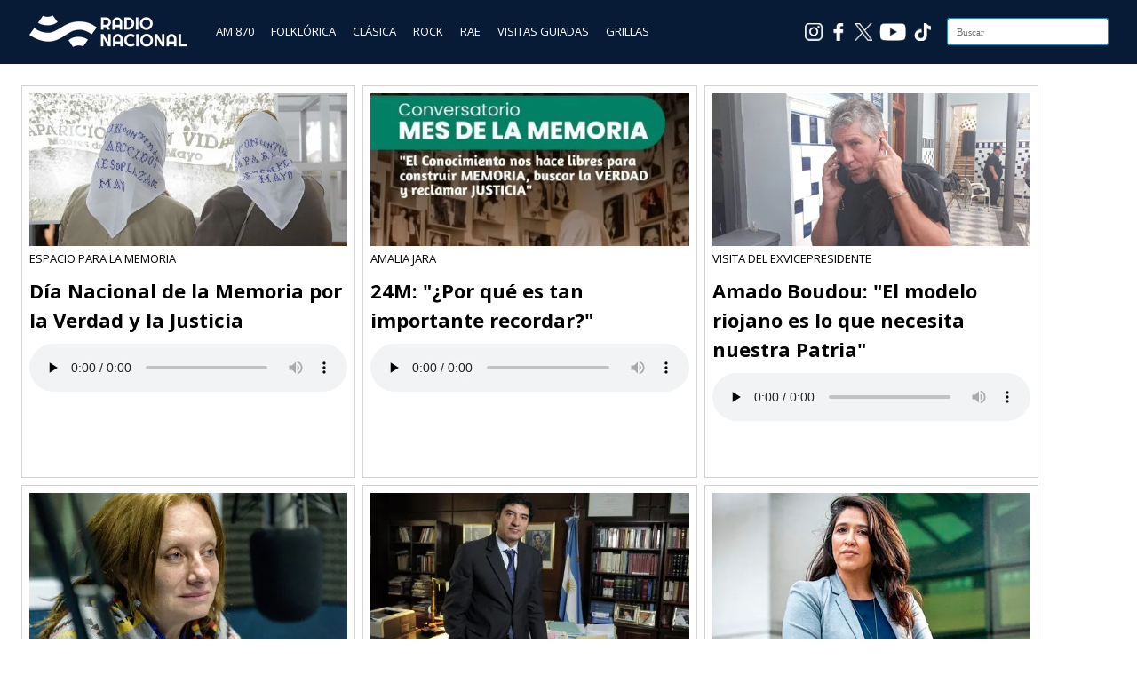

--- FILE ---
content_type: text/html; charset=UTF-8
request_url: https://www.radionacional.com.ar/tag/dia-nacional-de-la-memoria-por-la-verdad-y-la-justicia/
body_size: 10890
content:
<!DOCTYPE html>
<html lang="es">
<head>

<meta charset="UTF-8"/>
<meta name="viewport" content="width=device-width, initial-scale=1.0" />
<link rel="profile" href="https://gmpg.org/xfn/11">
<link rel="pingback" href="https://www.radionacional.com.ar/xmlrpc.php"/>

<!-- Favicons -->
<link rel="apple-touch-icon" sizes="57x57" href="/apple-icon-57x57.png">
<link rel="apple-touch-icon" sizes="60x60" href="/apple-icon-60x60.png">
<link rel="apple-touch-icon" sizes="72x72" href="/apple-icon-72x72.png">
<link rel="apple-touch-icon" sizes="76x76" href="/apple-icon-76x76.png">
<link rel="apple-touch-icon" sizes="114x114" href="/apple-icon-114x114.png">
<link rel="apple-touch-icon" sizes="120x120" href="/apple-icon-120x120.png">
<link rel="apple-touch-icon" sizes="144x144" href="/apple-icon-144x144.png">
<link rel="apple-touch-icon" sizes="152x152" href="/apple-icon-152x152.png">
<link rel="apple-touch-icon" sizes="180x180" href="/apple-icon-180x180.png">
<link rel="icon" type="image/png" sizes="192x192"  href="/android-icon-192x192.png">
<link rel="icon" type="image/png" sizes="32x32" href="/favicon-32x32.png">
<link rel="icon" type="image/png" sizes="96x96" href="/favicon-96x96.png">
<link rel="icon" type="image/png" sizes="16x16" href="/favicon-16x16.png">
<link rel="manifest" href="/manifest.json">
<meta name="msapplication-TileColor" content="#ffffff">
<meta name="msapplication-TileImage" content="/ms-icon-144x144.png">
<meta name="theme-color" content="#ffffff">



<script type="text/javascript">
        var int=self.setInterval("refresh()", 1800000);
        function refresh()
        {
                location.reload(true);
        }
</script>

<!-- Google tag (gtag.js) -->
<script async src="https://www.googletagmanager.com/gtag/js?id=G-5N93SHC4S3"></script>
<script>
	window.dataLayer = window.dataLayer || [];
	function gtag(){dataLayer.push(arguments);}
	gtag('js', new Date());

	gtag('config', 'G-5N93SHC4S3');
</script>
<!-- End Google tag (gtag.js) -->


<!-- Ad Manager -->
<script async src="https://securepubads.g.doubleclick.net/tag/js/gpt.js"></script>
<!-- End Ad Manager -->



<!-- Ad Manager Bloque 862 x 70 -->
<script>
  window.googletag = window.googletag || {cmd: []};
  googletag.cmd.push(function() {
    googletag.defineSlot('/21682921309/rna_home_banner_20240710_1647', [[863, 71], [320, 50]], 'div-gpt-ad-1728481940048-0').addService(googletag.pubads());
    googletag.pubads().enableSingleRequest();
    googletag.enableServices();
  });
</script>
<!-- End Ad Manager Bloque 862 x 70 -->


<!-- Ad Manager Bloque 286 x 570 -->


<script>
  window.googletag = window.googletag || {cmd: []};
  googletag.cmd.push(function() {
    googletag.defineSlot('/21682921309/RN286X570', ['fluid', [1, 1]], 'div-gpt-ad-1727879870409-0').addService(googletag.pubads());
    googletag.pubads().enableSingleRequest();
    googletag.enableServices();
  });
</script>

<!-- End Ad Manager Bloque 286 x 570 -->

	
<title>Día Nacional de la Memoria por la Verdad y la Justicia &#8211; Radio Nacional</title>
<meta name='robots' content='max-image-preview:large' />
<link rel='dns-prefetch' href='//static.addtoany.com' />
<link rel='dns-prefetch' href='//fonts.googleapis.com' />
<style type="text/css">
.powerpress_player .wp-audio-shortcode { max-width: 760px; }
</style>
<style id='wp-img-auto-sizes-contain-inline-css' type='text/css'>
img:is([sizes=auto i],[sizes^="auto," i]){contain-intrinsic-size:3000px 1500px}
/*# sourceURL=wp-img-auto-sizes-contain-inline-css */
</style>
<style id='wp-emoji-styles-inline-css' type='text/css'>

	img.wp-smiley, img.emoji {
		display: inline !important;
		border: none !important;
		box-shadow: none !important;
		height: 1em !important;
		width: 1em !important;
		margin: 0 0.07em !important;
		vertical-align: -0.1em !important;
		background: none !important;
		padding: 0 !important;
	}
/*# sourceURL=wp-emoji-styles-inline-css */
</style>
<link rel='stylesheet' id='wp-block-library-css' href='https://cdn.radionacional.com.ar/wp-includes/css/dist/block-library/style.min.css?ver=6.9' type='text/css' media='all' />
<style id='global-styles-inline-css' type='text/css'>
:root{--wp--preset--aspect-ratio--square: 1;--wp--preset--aspect-ratio--4-3: 4/3;--wp--preset--aspect-ratio--3-4: 3/4;--wp--preset--aspect-ratio--3-2: 3/2;--wp--preset--aspect-ratio--2-3: 2/3;--wp--preset--aspect-ratio--16-9: 16/9;--wp--preset--aspect-ratio--9-16: 9/16;--wp--preset--color--black: #000000;--wp--preset--color--cyan-bluish-gray: #abb8c3;--wp--preset--color--white: #ffffff;--wp--preset--color--pale-pink: #f78da7;--wp--preset--color--vivid-red: #cf2e2e;--wp--preset--color--luminous-vivid-orange: #ff6900;--wp--preset--color--luminous-vivid-amber: #fcb900;--wp--preset--color--light-green-cyan: #7bdcb5;--wp--preset--color--vivid-green-cyan: #00d084;--wp--preset--color--pale-cyan-blue: #8ed1fc;--wp--preset--color--vivid-cyan-blue: #0693e3;--wp--preset--color--vivid-purple: #9b51e0;--wp--preset--gradient--vivid-cyan-blue-to-vivid-purple: linear-gradient(135deg,rgb(6,147,227) 0%,rgb(155,81,224) 100%);--wp--preset--gradient--light-green-cyan-to-vivid-green-cyan: linear-gradient(135deg,rgb(122,220,180) 0%,rgb(0,208,130) 100%);--wp--preset--gradient--luminous-vivid-amber-to-luminous-vivid-orange: linear-gradient(135deg,rgb(252,185,0) 0%,rgb(255,105,0) 100%);--wp--preset--gradient--luminous-vivid-orange-to-vivid-red: linear-gradient(135deg,rgb(255,105,0) 0%,rgb(207,46,46) 100%);--wp--preset--gradient--very-light-gray-to-cyan-bluish-gray: linear-gradient(135deg,rgb(238,238,238) 0%,rgb(169,184,195) 100%);--wp--preset--gradient--cool-to-warm-spectrum: linear-gradient(135deg,rgb(74,234,220) 0%,rgb(151,120,209) 20%,rgb(207,42,186) 40%,rgb(238,44,130) 60%,rgb(251,105,98) 80%,rgb(254,248,76) 100%);--wp--preset--gradient--blush-light-purple: linear-gradient(135deg,rgb(255,206,236) 0%,rgb(152,150,240) 100%);--wp--preset--gradient--blush-bordeaux: linear-gradient(135deg,rgb(254,205,165) 0%,rgb(254,45,45) 50%,rgb(107,0,62) 100%);--wp--preset--gradient--luminous-dusk: linear-gradient(135deg,rgb(255,203,112) 0%,rgb(199,81,192) 50%,rgb(65,88,208) 100%);--wp--preset--gradient--pale-ocean: linear-gradient(135deg,rgb(255,245,203) 0%,rgb(182,227,212) 50%,rgb(51,167,181) 100%);--wp--preset--gradient--electric-grass: linear-gradient(135deg,rgb(202,248,128) 0%,rgb(113,206,126) 100%);--wp--preset--gradient--midnight: linear-gradient(135deg,rgb(2,3,129) 0%,rgb(40,116,252) 100%);--wp--preset--font-size--small: 13px;--wp--preset--font-size--medium: 20px;--wp--preset--font-size--large: 36px;--wp--preset--font-size--x-large: 42px;--wp--preset--spacing--20: 0.44rem;--wp--preset--spacing--30: 0.67rem;--wp--preset--spacing--40: 1rem;--wp--preset--spacing--50: 1.5rem;--wp--preset--spacing--60: 2.25rem;--wp--preset--spacing--70: 3.38rem;--wp--preset--spacing--80: 5.06rem;--wp--preset--shadow--natural: 6px 6px 9px rgba(0, 0, 0, 0.2);--wp--preset--shadow--deep: 12px 12px 50px rgba(0, 0, 0, 0.4);--wp--preset--shadow--sharp: 6px 6px 0px rgba(0, 0, 0, 0.2);--wp--preset--shadow--outlined: 6px 6px 0px -3px rgb(255, 255, 255), 6px 6px rgb(0, 0, 0);--wp--preset--shadow--crisp: 6px 6px 0px rgb(0, 0, 0);}:where(.is-layout-flex){gap: 0.5em;}:where(.is-layout-grid){gap: 0.5em;}body .is-layout-flex{display: flex;}.is-layout-flex{flex-wrap: wrap;align-items: center;}.is-layout-flex > :is(*, div){margin: 0;}body .is-layout-grid{display: grid;}.is-layout-grid > :is(*, div){margin: 0;}:where(.wp-block-columns.is-layout-flex){gap: 2em;}:where(.wp-block-columns.is-layout-grid){gap: 2em;}:where(.wp-block-post-template.is-layout-flex){gap: 1.25em;}:where(.wp-block-post-template.is-layout-grid){gap: 1.25em;}.has-black-color{color: var(--wp--preset--color--black) !important;}.has-cyan-bluish-gray-color{color: var(--wp--preset--color--cyan-bluish-gray) !important;}.has-white-color{color: var(--wp--preset--color--white) !important;}.has-pale-pink-color{color: var(--wp--preset--color--pale-pink) !important;}.has-vivid-red-color{color: var(--wp--preset--color--vivid-red) !important;}.has-luminous-vivid-orange-color{color: var(--wp--preset--color--luminous-vivid-orange) !important;}.has-luminous-vivid-amber-color{color: var(--wp--preset--color--luminous-vivid-amber) !important;}.has-light-green-cyan-color{color: var(--wp--preset--color--light-green-cyan) !important;}.has-vivid-green-cyan-color{color: var(--wp--preset--color--vivid-green-cyan) !important;}.has-pale-cyan-blue-color{color: var(--wp--preset--color--pale-cyan-blue) !important;}.has-vivid-cyan-blue-color{color: var(--wp--preset--color--vivid-cyan-blue) !important;}.has-vivid-purple-color{color: var(--wp--preset--color--vivid-purple) !important;}.has-black-background-color{background-color: var(--wp--preset--color--black) !important;}.has-cyan-bluish-gray-background-color{background-color: var(--wp--preset--color--cyan-bluish-gray) !important;}.has-white-background-color{background-color: var(--wp--preset--color--white) !important;}.has-pale-pink-background-color{background-color: var(--wp--preset--color--pale-pink) !important;}.has-vivid-red-background-color{background-color: var(--wp--preset--color--vivid-red) !important;}.has-luminous-vivid-orange-background-color{background-color: var(--wp--preset--color--luminous-vivid-orange) !important;}.has-luminous-vivid-amber-background-color{background-color: var(--wp--preset--color--luminous-vivid-amber) !important;}.has-light-green-cyan-background-color{background-color: var(--wp--preset--color--light-green-cyan) !important;}.has-vivid-green-cyan-background-color{background-color: var(--wp--preset--color--vivid-green-cyan) !important;}.has-pale-cyan-blue-background-color{background-color: var(--wp--preset--color--pale-cyan-blue) !important;}.has-vivid-cyan-blue-background-color{background-color: var(--wp--preset--color--vivid-cyan-blue) !important;}.has-vivid-purple-background-color{background-color: var(--wp--preset--color--vivid-purple) !important;}.has-black-border-color{border-color: var(--wp--preset--color--black) !important;}.has-cyan-bluish-gray-border-color{border-color: var(--wp--preset--color--cyan-bluish-gray) !important;}.has-white-border-color{border-color: var(--wp--preset--color--white) !important;}.has-pale-pink-border-color{border-color: var(--wp--preset--color--pale-pink) !important;}.has-vivid-red-border-color{border-color: var(--wp--preset--color--vivid-red) !important;}.has-luminous-vivid-orange-border-color{border-color: var(--wp--preset--color--luminous-vivid-orange) !important;}.has-luminous-vivid-amber-border-color{border-color: var(--wp--preset--color--luminous-vivid-amber) !important;}.has-light-green-cyan-border-color{border-color: var(--wp--preset--color--light-green-cyan) !important;}.has-vivid-green-cyan-border-color{border-color: var(--wp--preset--color--vivid-green-cyan) !important;}.has-pale-cyan-blue-border-color{border-color: var(--wp--preset--color--pale-cyan-blue) !important;}.has-vivid-cyan-blue-border-color{border-color: var(--wp--preset--color--vivid-cyan-blue) !important;}.has-vivid-purple-border-color{border-color: var(--wp--preset--color--vivid-purple) !important;}.has-vivid-cyan-blue-to-vivid-purple-gradient-background{background: var(--wp--preset--gradient--vivid-cyan-blue-to-vivid-purple) !important;}.has-light-green-cyan-to-vivid-green-cyan-gradient-background{background: var(--wp--preset--gradient--light-green-cyan-to-vivid-green-cyan) !important;}.has-luminous-vivid-amber-to-luminous-vivid-orange-gradient-background{background: var(--wp--preset--gradient--luminous-vivid-amber-to-luminous-vivid-orange) !important;}.has-luminous-vivid-orange-to-vivid-red-gradient-background{background: var(--wp--preset--gradient--luminous-vivid-orange-to-vivid-red) !important;}.has-very-light-gray-to-cyan-bluish-gray-gradient-background{background: var(--wp--preset--gradient--very-light-gray-to-cyan-bluish-gray) !important;}.has-cool-to-warm-spectrum-gradient-background{background: var(--wp--preset--gradient--cool-to-warm-spectrum) !important;}.has-blush-light-purple-gradient-background{background: var(--wp--preset--gradient--blush-light-purple) !important;}.has-blush-bordeaux-gradient-background{background: var(--wp--preset--gradient--blush-bordeaux) !important;}.has-luminous-dusk-gradient-background{background: var(--wp--preset--gradient--luminous-dusk) !important;}.has-pale-ocean-gradient-background{background: var(--wp--preset--gradient--pale-ocean) !important;}.has-electric-grass-gradient-background{background: var(--wp--preset--gradient--electric-grass) !important;}.has-midnight-gradient-background{background: var(--wp--preset--gradient--midnight) !important;}.has-small-font-size{font-size: var(--wp--preset--font-size--small) !important;}.has-medium-font-size{font-size: var(--wp--preset--font-size--medium) !important;}.has-large-font-size{font-size: var(--wp--preset--font-size--large) !important;}.has-x-large-font-size{font-size: var(--wp--preset--font-size--x-large) !important;}
/*# sourceURL=global-styles-inline-css */
</style>

<style id='classic-theme-styles-inline-css' type='text/css'>
/*! This file is auto-generated */
.wp-block-button__link{color:#fff;background-color:#32373c;border-radius:9999px;box-shadow:none;text-decoration:none;padding:calc(.667em + 2px) calc(1.333em + 2px);font-size:1.125em}.wp-block-file__button{background:#32373c;color:#fff;text-decoration:none}
/*# sourceURL=/wp-includes/css/classic-themes.min.css */
</style>
<link rel='stylesheet' id='ai-scraping-protector-css' href='https://cdn.radionacional.com.ar/wp-content/plugins/ai-scraping-protector/public/css/public.min.css?ver=1.1.0' type='text/css' media='all' />
<link rel='stylesheet' id='wpos-slick-style-css' href='https://cdn.radionacional.com.ar/wp-content/plugins/wp-responsive-recent-post-slider/assets/css/slick.css?ver=3.7.1' type='text/css' media='all' />
<link rel='stylesheet' id='wppsac-public-style-css' href='https://cdn.radionacional.com.ar/wp-content/plugins/wp-responsive-recent-post-slider/assets/css/recent-post-style.css?ver=3.7.1' type='text/css' media='all' />
<link rel='stylesheet' id='wiles-style-css' href='https://cdn.radionacional.com.ar/wp-content/themes/wiles/style.css?ver=6.9' type='text/css' media='all' />
<link rel='stylesheet' id='font-awesome-css' href='https://cdn.radionacional.com.ar/wp-content/themes/wiles/fa/css/font-awesome.min.css?ver=6.9' type='text/css' media='all' />
<link rel='stylesheet' id='wiles-fonts-css' href='//fonts.googleapis.com/css?family=Lato%3A400%2C700%2C400italic%7COpen+Sans%3A700italic%2C400%2C800%2C600&#038;subset=latin%2Clatin-ext' type='text/css' media='all' />
<link rel='stylesheet' id='addtoany-css' href='https://cdn.radionacional.com.ar/wp-content/plugins/add-to-any/addtoany.min.css?ver=1.16' type='text/css' media='all' />
<!--n2css--><!--n2js--><script type="text/javascript" id="addtoany-core-js-before">
/* <![CDATA[ */
window.a2a_config=window.a2a_config||{};a2a_config.callbacks=[];a2a_config.overlays=[];a2a_config.templates={};a2a_localize = {
	Share: "Share",
	Save: "Save",
	Subscribe: "Subscribe",
	Email: "Email",
	Bookmark: "Bookmark",
	ShowAll: "Show all",
	ShowLess: "Show less",
	FindServices: "Find service(s)",
	FindAnyServiceToAddTo: "Instantly find any service to add to",
	PoweredBy: "Powered by",
	ShareViaEmail: "Share via email",
	SubscribeViaEmail: "Subscribe via email",
	BookmarkInYourBrowser: "Bookmark in your browser",
	BookmarkInstructions: "Press Ctrl+D or \u2318+D to bookmark this page",
	AddToYourFavorites: "Add to your favorites",
	SendFromWebOrProgram: "Send from any email address or email program",
	EmailProgram: "Email program",
	More: "More&#8230;",
	ThanksForSharing: "Thanks for sharing!",
	ThanksForFollowing: "Thanks for following!"
};


//# sourceURL=addtoany-core-js-before
/* ]]> */
</script>
<script type="text/javascript" defer src="https://static.addtoany.com/menu/page.js" id="addtoany-core-js"></script>
<script type="text/javascript" src="https://cdn.radionacional.com.ar/wp-includes/js/jquery/jquery.min.js?ver=3.7.1" id="jquery-core-js"></script>
<script type="text/javascript" src="https://cdn.radionacional.com.ar/wp-includes/js/jquery/jquery-migrate.min.js?ver=3.4.1" id="jquery-migrate-js"></script>
<script type="text/javascript" defer src="https://cdn.radionacional.com.ar/wp-content/plugins/add-to-any/addtoany.min.js?ver=1.1" id="addtoany-jquery-js"></script>
<script type="text/javascript" src="https://cdn.radionacional.com.ar/wp-content/themes/wiles/js/common-scripts.js?ver=6.9" id="wiles-common-scripts-js"></script>
<script type="text/javascript" src="https://cdn.radionacional.com.ar/wp-content/themes/wiles/js/doubletaptogo.min.js?ver=6.9" id="wiles-dtl-js"></script>
<script type="text/javascript" src="https://cdn.radionacional.com.ar/wp-content/themes/wiles/js/flexslider.min.js?ver=6.9" id="flex-slider-js"></script>
<script type="text/javascript" src="https://cdn.radionacional.com.ar/wp-content/themes/wiles/js/global.js?ver=6.9" id="wiles-global-js"></script>
<link rel="EditURI" type="application/rsd+xml" title="RSD" href="https://www.radionacional.com.ar/xmlrpc.php?rsd" />
<meta name="generator" content="WordPress 6.9" />
            <script type="text/javascript"><!--
                                function powerpress_pinw(pinw_url){window.open(pinw_url, 'PowerPressPlayer','toolbar=0,status=0,resizable=1,width=460,height=320');	return false;}
                //-->

                // tabnab protection
                window.addEventListener('load', function () {
                    // make all links have rel="noopener noreferrer"
                    document.querySelectorAll('a[target="_blank"]').forEach(link => {
                        link.setAttribute('rel', 'noopener noreferrer');
                    });
                });
            </script>
            	<link rel="icon" href="https://d5ofdvz67shaj.cloudfront.net/original/?url=https://cdn.radionacional.com.ar/wp-content/uploads/2024/06/cropped-Logo_AM870_512-32x32.png" sizes="32x32" />
<link rel="icon" href="https://d5ofdvz67shaj.cloudfront.net/original/?url=https://cdn.radionacional.com.ar/wp-content/uploads/2024/06/cropped-Logo_AM870_512-192x192.png" sizes="192x192" />
<link rel="apple-touch-icon" href="https://d5ofdvz67shaj.cloudfront.net/original/?url=https://cdn.radionacional.com.ar/wp-content/uploads/2024/06/cropped-Logo_AM870_512-180x180.png" />
<meta name="msapplication-TileImage" content="https://d5ofdvz67shaj.cloudfront.net/original/?url=https://cdn.radionacional.com.ar/wp-content/uploads/2024/06/cropped-Logo_AM870_512-270x270.png" />

<link rel='stylesheet' id='mediaelement-css' href='https://cdn.radionacional.com.ar/wp-includes/js/mediaelement/mediaelementplayer-legacy.min.css?ver=4.2.17' type='text/css' media='all' />
<link rel='stylesheet' id='wp-mediaelement-css' href='https://cdn.radionacional.com.ar/wp-includes/js/mediaelement/wp-mediaelement.min.css?ver=6.9' type='text/css' media='all' />
</head>

<body>

	

<div style="background-color:#071b36;min-height:64px;padding-top:8px;position: sticky;top: 0px;left:0px;z-index: 999;width: 100%;">
	<div class="container">
            <div style="float:left;margin-top: 6px;margin-left:12px;" ><a href="https://www.radionacional.com.ar/"><img src="https://d5ofdvz67shaj.cloudfront.net/original/?url=https://cdn.radionacional.com.ar/wp-content/uploads/2025/06/LogoRadioNacional3.png" style="height: 42px;width: 179px;"></a></div>
            

            <div style="float:left;margin-left:24px;margin-top: 18px;">
                <a href="https://www.radionacional.com.ar/" style="color: #ffffff;padding: 8px 8px 8px 8px;" class="menu_oculto">AM 870</a>
                <a href="https://www.radionacional.com.ar/nacional-folklorica-1/" style="color: #ffffff;padding: 8px 8px 8px 8px;" class="menu_oculto">FOLKLÓRICA</a>
                <a href="https://www.radionacional.com.ar/nacional-clasica/" style="color: #ffffff;padding: 8px 8px 8px 8px;" class="menu_oculto">CLÁSICA</a>
                <a href="https://www.radionacional.com.ar/nacional-rock/" style="color: #ffffff;padding: 8px 8px 8px 8px;" class="menu_oculto">ROCK</a>
                <a href="https://www.radionacional.com.ar/rae/" style="color: #ffffff;padding: 8px 8px 8px 8px;" class="menu_oculto">RAE</a>
                <!--<a href="https://www.radionacional.com.ar/programas/" style="color: #ffffff;padding: 8px 8px 8px 8px;" class="menu_oculto">PROGRAMAS</a>-->
                <a href="https://www.radionacional.com.ar/visitas-guiadas/" style="color: #ffffff;padding: 8px 8px 8px 8px;" class="menu_oculto">VISITAS GUIADAS</a>
                <a href="https://www.radionacional.com.ar/grilla-lra-1-buenos-aires/" style="color: #ffffff;padding: 8px 8px 8px 8px;" class="menu_oculto" >GRILLAS </a>

            </div>
            
            <!--
            <div style="float:left;margin-left:24px;">
            
            
            </div>
            -->

            <div style="float:right;margin-top: 12px;margin-right: 12px;" id="searchform" class="search-block">
            
                <form method="get" class="search-form" id="search-form" action="https://www.radionacional.com.ar/">
                    <input type="search" class="search-field" placeholder="Buscar" name="s" id="s" /> 
                    <button type="submit" class="search-button"><div class="fa fw fa-search"></div></button>
                </form>
        
            </div>  

            <div style="float:right;padding:18px 18px 4px 4px;" class="menu_oculto"><a href="https://www.tiktok.com/@nacionalam870" target="_blank"><img src="/reproductor/images/ico_TikTok.png" style="width:20px;height:20px"></a></div>
			<div style="float:right;padding:18px 4px 4px 4px;" class="menu_oculto"><a href="https://www.youtube.com/channel/UCgcUYL6ODQniPuwD4N-Tlvg" target="_blank"><img src="/reproductor/images/ico_Youtube.png" style="width:30px;height:20px"></a></div>
			<div style="float:right;padding:18px 4px 4px 4px;" class="menu_oculto"><a href="https://x.com/nacionalam870" target="_blank"><img src="/reproductor/images/ico_X.png" style="width:20px;height:20px"></a></div>
            <div style="float:right;padding:18px 4px 4px 4px;" class="menu_oculto"><a href="https://www.facebook.com/NacionalAM870/" target="_blank"><img src="/reproductor/images/ico_Facebook.png" style="width:20px;height:20px"></a></div>
            <div style="float:right;padding:18px 4px 4px 4px;" class="menu_oculto"><a href="https://www.instagram.com/nacionalam870/" target="_blank"><img src="/reproductor/images/ico_Instagram.png" style="width:20px;height:20px"></a></div>

             
	</div>
</div>
<!--
<div align="center" style="background-image:url();background-position:center;">
    <div align="center">
        <a href="/"><img src="" style="margin:12px;width:200px;height:200px" border="0"></a>
    </div>
</div>
-->

	
	
<!--
	<div style="background-color:#071b36;height:62px;border-top:solid 2px #5e5e76">


		<div class="container"> 
			

			
			<div id="searchform" class="search-block" style="margin-top: 16px">
			
				<form method="get" class="search-form" id="search-form" action="">
					<input type="search" class="search-field" placeholder="" name="s" id="s" /> 
					<button type="submit" class="search-button"><div class="fa fw fa-search"></div></button>
				</form>
		
			</div>	

		<div>

	</div>

-->	

	

	<div class="container mtop">

		<div id="inner-content">	<section id="content" class="first clearfix">
		<div class="cat-container">
							
				
				

<div style="display:flex;flex-wrap:wrap;width:31%;float:left;height:450px;">

    <div id="post-1407942" class="item-list mbottom post-1407942 post type-post status-publish format-standard has-post-thumbnail hentry category-lra-1-buenos-aires category-archivo-presente category-buenos-aires tag-24-de-marzo-de-1976 tag-archivo-historico-de-radio-nacional tag-dia-nacional-de-la-memoria-por-la-verdad-y-la-justicia tag-golpe-civico-militar tag-nunca-mas" style="padding:8px;border: solid 1px #d3d3d3;margin: 4px 4px 4px 4px;">
                                    
        <div><a href="https://www.radionacional.com.ar/dia-nacional-de-la-memoria-por-la-verdad-y-la-justicia-7/"><img width="510" height="245" src="https://d5ofdvz67shaj.cloudfront.net/original/?url=https://cdn.radionacional.com.ar/wp-content/uploads/2024/03/madres.jpg" class="attachment-post-thumbnail size-post-thumbnail wp-post-image" alt="" decoding="async" fetchpriority="high" srcset="https://d5ofdvz67shaj.cloudfront.net/original/?url=https://cdn.radionacional.com.ar/wp-content/uploads/2024/03/madres.jpg 510w, https://d5ofdvz67shaj.cloudfront.net/original/?url=https://cdn.radionacional.com.ar/wp-content/uploads/2024/03/madres-300x144.jpg 300w" sizes="(max-width: 510px) 100vw, 510px" /></a></div>
        <div style="color:#000000;text-transform: uppercase;">Espacio para la memoria</div>
        <div style="font-family: 'Open Sans';"><h4><a href="https://www.radionacional.com.ar/dia-nacional-de-la-memoria-por-la-verdad-y-la-justicia-7/" style="color:#000000">Día Nacional de la Memoria por la Verdad y la Justicia</a></h4></div>
        <div><audio class="wp-audio-shortcode" id="audio-1407942-1" preload="none" style="width: 100%;" controls="controls"><source type="audio/mpeg" src="https://cdn.radionacional.com.ar/wp-content/uploads/2022/03/MX-24-de-Marzo-de-1976-Dia-de-la-Memoria-Golpe-de-Estado.mp3?_=1" /><a href="https://cdn.radionacional.com.ar/wp-content/uploads/2022/03/MX-24-de-Marzo-de-1976-Dia-de-la-Memoria-Golpe-de-Estado.mp3">https://cdn.radionacional.com.ar/wp-content/uploads/2022/03/MX-24-de-Marzo-de-1976-Dia-de-la-Memoria-Golpe-de-Estado.mp3</a></audio>
</div>
        <div style="margin-top:8px">
                                
        </div>
        
    </div>

</div>



<div style="display:flex;flex-wrap:wrap;width:31%;float:left;height:450px;">

    <div id="post-2107768" class="item-list mbottom post-2107768 post type-post status-publish format-standard has-post-thumbnail hentry category-lra-52-chos-malal category-neuquen tag-24m tag-amalia-jara tag-dia-nacional-de-la-memoria-por-la-verdad-y-la-justicia" style="padding:8px;border: solid 1px #d3d3d3;margin: 4px 4px 4px 4px;">
                                    
        <div><a href="https://www.radionacional.com.ar/24m-por-que-es-tan-importante-recordar/"><img width="510" height="245" src="https://d5ofdvz67shaj.cloudfront.net/original/?url=https://cdn.radionacional.com.ar/wp-content/uploads/2024/03/memoria.jpg" class="attachment-post-thumbnail size-post-thumbnail wp-post-image" alt="" decoding="async" srcset="https://d5ofdvz67shaj.cloudfront.net/original/?url=https://cdn.radionacional.com.ar/wp-content/uploads/2024/03/memoria.jpg 510w, https://d5ofdvz67shaj.cloudfront.net/original/?url=https://cdn.radionacional.com.ar/wp-content/uploads/2024/03/memoria-300x144.jpg 300w" sizes="(max-width: 510px) 100vw, 510px" /></a></div>
        <div style="color:#000000;text-transform: uppercase;">AMALIA JARA</div>
        <div style="font-family: 'Open Sans';"><h4><a href="https://www.radionacional.com.ar/24m-por-que-es-tan-importante-recordar/" style="color:#000000">24M: "¿Por qué es tan importante recordar?"</a></h4></div>
        <div><audio class="wp-audio-shortcode" id="audio-2107768-3" preload="none" style="width: 100%;" controls="controls"><source type="audio/mpeg" src="https://cdn.radionacional.com.ar/wp-content/uploads/2024/03/20240322-AMALIA-JARA-EXDIPUTADA-PROV-CONVERSATORIO-EN-CHOS-MALAL.mp3?_=3" /><a href="https://cdn.radionacional.com.ar/wp-content/uploads/2024/03/20240322-AMALIA-JARA-EXDIPUTADA-PROV-CONVERSATORIO-EN-CHOS-MALAL.mp3">https://cdn.radionacional.com.ar/wp-content/uploads/2024/03/20240322-AMALIA-JARA-EXDIPUTADA-PROV-CONVERSATORIO-EN-CHOS-MALAL.mp3</a></audio>
</div>
        <div style="margin-top:8px">
                                
        </div>
        
    </div>

</div>



<div style="display:flex;flex-wrap:wrap;width:31%;float:left;height:450px;">

    <div id="post-1910545" class="item-list mbottom post-1910545 post type-post status-publish format-standard has-post-thumbnail hentry category-la-rioja category-lra-28-la-rioja tag-dia-nacional-de-la-memoria-por-la-verdad-y-la-justicia tag-economia" style="padding:8px;border: solid 1px #d3d3d3;margin: 4px 4px 4px 4px;">
                                    
        <div><a href="https://www.radionacional.com.ar/amado-boudou-el-modelo-riojano-es-lo-que-necesita-nuestra-patria/"><img width="510" height="245" src="https://d5ofdvz67shaj.cloudfront.net/original/?url=https://cdn.radionacional.com.ar/wp-content/uploads/2023/03/Amado-Boudou-en-La-Rioja-portada.jpg" class="attachment-post-thumbnail size-post-thumbnail wp-post-image" alt="" decoding="async" srcset="https://d5ofdvz67shaj.cloudfront.net/original/?url=https://cdn.radionacional.com.ar/wp-content/uploads/2023/03/Amado-Boudou-en-La-Rioja-portada.jpg 510w, https://d5ofdvz67shaj.cloudfront.net/original/?url=https://cdn.radionacional.com.ar/wp-content/uploads/2023/03/Amado-Boudou-en-La-Rioja-portada-300x144.jpg 300w" sizes="(max-width: 510px) 100vw, 510px" /></a></div>
        <div style="color:#000000;text-transform: uppercase;">VISITA DEL EXVICEPRESIDENTE</div>
        <div style="font-family: 'Open Sans';"><h4><a href="https://www.radionacional.com.ar/amado-boudou-el-modelo-riojano-es-lo-que-necesita-nuestra-patria/" style="color:#000000">Amado Boudou: "El modelo riojano es lo que necesita nuestra Patria"</a></h4></div>
        <div><audio class="wp-audio-shortcode" id="audio-1910545-5" preload="none" style="width: 100%;" controls="controls"><source type="audio/mpeg" src="https://cdn.radionacional.com.ar/wp-content/uploads/2023/03/Amado-Boudou-Visita-a-La-Rioja.mp3?_=5" /><a href="https://cdn.radionacional.com.ar/wp-content/uploads/2023/03/Amado-Boudou-Visita-a-La-Rioja.mp3">https://cdn.radionacional.com.ar/wp-content/uploads/2023/03/Amado-Boudou-Visita-a-La-Rioja.mp3</a></audio>
</div>
        <div style="margin-top:8px">
                                
        </div>
        
    </div>

</div>



<div style="display:flex;flex-wrap:wrap;width:31%;float:left;height:450px;">

    <div id="post-1910302" class="item-list mbottom post-1910302 post type-post status-publish format-standard has-post-thumbnail hentry category-lra-1-buenos-aires category-ahi-vamos category-buenos-aires category-ddhh-y-diversidad tag-dia-nacional-de-la-memoria-por-la-verdad-y-la-justicia tag-miriam-lewin" style="padding:8px;border: solid 1px #d3d3d3;margin: 4px 4px 4px 4px;">
                                    
        <div><a href="https://www.radionacional.com.ar/argentina-es-referente-en-politicas-de-memoria-verdad-y-justicia/"><img width="510" height="245" src="https://d5ofdvz67shaj.cloudfront.net/original/?url=https://cdn.radionacional.com.ar/wp-content/uploads/2023/03/miriam.jpg" class="attachment-post-thumbnail size-post-thumbnail wp-post-image" alt="" decoding="async" loading="lazy" srcset="https://d5ofdvz67shaj.cloudfront.net/original/?url=https://cdn.radionacional.com.ar/wp-content/uploads/2023/03/miriam.jpg 510w, https://d5ofdvz67shaj.cloudfront.net/original/?url=https://cdn.radionacional.com.ar/wp-content/uploads/2023/03/miriam-300x144.jpg 300w" sizes="auto, (max-width: 510px) 100vw, 510px" /></a></div>
        <div style="color:#000000;text-transform: uppercase;">Entrevista a Miriam Lewin</div>
        <div style="font-family: 'Open Sans';"><h4><a href="https://www.radionacional.com.ar/argentina-es-referente-en-politicas-de-memoria-verdad-y-justicia/" style="color:#000000">"Argentina es referente en políticas de Memoria, Verdad y Justicia”</a></h4></div>
        <div><audio class="wp-audio-shortcode" id="audio-1910302-7" preload="none" style="width: 100%;" controls="controls"><source type="audio/mpeg" src="https://cdn.radionacional.com.ar/wp-content/uploads/2023/03/Miriam-Lewin.mp3?_=7" /><a href="https://cdn.radionacional.com.ar/wp-content/uploads/2023/03/Miriam-Lewin.mp3">https://cdn.radionacional.com.ar/wp-content/uploads/2023/03/Miriam-Lewin.mp3</a></audio>
</div>
        <div style="margin-top:8px">
                                
        </div>
        
    </div>

</div>



<div style="display:flex;flex-wrap:wrap;width:31%;float:left;height:450px;">

    <div id="post-1910230" class="item-list mbottom post-1910230 post type-post status-publish format-standard has-post-thumbnail hentry category-lra-1-buenos-aires category-buenos-aires category-ddhh-y-diversidad category-pase-lo-que-pase tag-dia-nacional-de-la-memoria-por-la-verdad-y-la-justicia" style="padding:8px;border: solid 1px #d3d3d3;margin: 4px 4px 4px 4px;">
                                    
        <div><a href="https://www.radionacional.com.ar/en-este-dia-es-bueno-hablar-de-una-justicia-de-verdad-y-con-memoria/"><img width="510" height="245" src="https://d5ofdvz67shaj.cloudfront.net/original/?url=https://cdn.radionacional.com.ar/wp-content/uploads/2023/03/Slokar.jpg" class="attachment-post-thumbnail size-post-thumbnail wp-post-image" alt="" decoding="async" loading="lazy" srcset="https://d5ofdvz67shaj.cloudfront.net/original/?url=https://cdn.radionacional.com.ar/wp-content/uploads/2023/03/Slokar.jpg 510w, https://d5ofdvz67shaj.cloudfront.net/original/?url=https://cdn.radionacional.com.ar/wp-content/uploads/2023/03/Slokar-300x144.jpg 300w" sizes="auto, (max-width: 510px) 100vw, 510px" /></a></div>
        <div style="color:#000000;text-transform: uppercase;">Entrevista a Alejandro Slokar</div>
        <div style="font-family: 'Open Sans';"><h4><a href="https://www.radionacional.com.ar/en-este-dia-es-bueno-hablar-de-una-justicia-de-verdad-y-con-memoria/" style="color:#000000">"En este día, es bueno hablar de una Justicia de Verdad y con Memoria”</a></h4></div>
        <div><audio class="wp-audio-shortcode" id="audio-1910230-9" preload="none" style="width: 100%;" controls="controls"><source type="audio/mpeg" src="https://cdn.radionacional.com.ar/wp-content/uploads/2023/03/solakr.mp3?_=9" /><a href="https://cdn.radionacional.com.ar/wp-content/uploads/2023/03/solakr.mp3">https://cdn.radionacional.com.ar/wp-content/uploads/2023/03/solakr.mp3</a></audio>
</div>
        <div style="margin-top:8px">
                                
        </div>
        
    </div>

</div>



<div style="display:flex;flex-wrap:wrap;width:31%;float:left;height:450px;">

    <div id="post-1910191" class="item-list mbottom post-1910191 post type-post status-publish format-standard has-post-thumbnail hentry category-lra-1-buenos-aires category-buenos-aires category-ddhh-y-diversidad category-pase-lo-que-pase tag-dia-nacional-de-la-memoria-por-la-verdad-y-la-justicia tag-victoria-montenegro" style="padding:8px;border: solid 1px #d3d3d3;margin: 4px 4px 4px 4px;">
                                    
        <div><a href="https://www.radionacional.com.ar/el-ejercicio-de-memoria-es-importantisimo-con-las-nuevas-generaciones/"><img width="510" height="245" src="https://d5ofdvz67shaj.cloudfront.net/original/?url=https://cdn.radionacional.com.ar/wp-content/uploads/2022/09/victoria-montenegro-legisladora-portena-965058-1-1-1024x576-1.jpg" class="attachment-post-thumbnail size-post-thumbnail wp-post-image" alt="" decoding="async" loading="lazy" srcset="https://d5ofdvz67shaj.cloudfront.net/original/?url=https://cdn.radionacional.com.ar/wp-content/uploads/2022/09/victoria-montenegro-legisladora-portena-965058-1-1-1024x576-1.jpg 510w, https://d5ofdvz67shaj.cloudfront.net/original/?url=https://cdn.radionacional.com.ar/wp-content/uploads/2022/09/victoria-montenegro-legisladora-portena-965058-1-1-1024x576-1-300x144.jpg 300w" sizes="auto, (max-width: 510px) 100vw, 510px" /></a></div>
        <div style="color:#000000;text-transform: uppercase;">Entrevista a Victoria Montenegro</div>
        <div style="font-family: 'Open Sans';"><h4><a href="https://www.radionacional.com.ar/el-ejercicio-de-memoria-es-importantisimo-con-las-nuevas-generaciones/" style="color:#000000">"El ejercicio de memoria es importantísimo con las nuevas generaciones"</a></h4></div>
        <div><audio class="wp-audio-shortcode" id="audio-1910191-11" preload="none" style="width: 100%;" controls="controls"><source type="audio/mpeg" src="https://cdn.radionacional.com.ar/wp-content/uploads/2023/03/Montenegro-Victortia.mp3?_=11" /><a href="https://cdn.radionacional.com.ar/wp-content/uploads/2023/03/Montenegro-Victortia.mp3">https://cdn.radionacional.com.ar/wp-content/uploads/2023/03/Montenegro-Victortia.mp3</a></audio>
</div>
        <div style="margin-top:8px">
                                
        </div>
        
    </div>

</div>



<div style="display:flex;flex-wrap:wrap;width:31%;float:left;height:450px;">

    <div id="post-1910186" class="item-list mbottom post-1910186 post type-post status-publish format-standard has-post-thumbnail hentry category-lra-1-buenos-aires category-buenos-aires category-ddhh-y-diversidad category-pase-lo-que-pase tag-dia-nacional-de-la-memoria-por-la-verdad-y-la-justicia" style="padding:8px;border: solid 1px #d3d3d3;margin: 4px 4px 4px 4px;">
                                    
        <div><a href="https://www.radionacional.com.ar/se-conmemora-el-dia-nacional-de-la-memoria-por-la-verdad-y-la-justicia/"><img width="510" height="245" src="https://d5ofdvz67shaj.cloudfront.net/original/?url=https://cdn.radionacional.com.ar/wp-content/uploads/2023/02/dario-villarruel-.jpg" class="attachment-post-thumbnail size-post-thumbnail wp-post-image" alt="" decoding="async" loading="lazy" srcset="https://d5ofdvz67shaj.cloudfront.net/original/?url=https://cdn.radionacional.com.ar/wp-content/uploads/2023/02/dario-villarruel-.jpg 510w, https://d5ofdvz67shaj.cloudfront.net/original/?url=https://cdn.radionacional.com.ar/wp-content/uploads/2023/02/dario-villarruel--300x144.jpg 300w" sizes="auto, (max-width: 510px) 100vw, 510px" /></a></div>
        <div style="color:#000000;text-transform: uppercase;">EDITORIAL DARÍO VILLARRUEL</div>
        <div style="font-family: 'Open Sans';"><h4><a href="https://www.radionacional.com.ar/se-conmemora-el-dia-nacional-de-la-memoria-por-la-verdad-y-la-justicia/" style="color:#000000">Día Nacional de la Memoria por la Verdad y la Justicia</a></h4></div>
        <div><audio class="wp-audio-shortcode" id="audio-1910186-13" preload="none" style="width: 100%;" controls="controls"><source type="audio/mpeg" src="https://cdn.radionacional.com.ar/wp-content/uploads/2023/03/24-3-2023-EDITORIAL-VILLARUEL.mp3?_=13" /><a href="https://cdn.radionacional.com.ar/wp-content/uploads/2023/03/24-3-2023-EDITORIAL-VILLARUEL.mp3">https://cdn.radionacional.com.ar/wp-content/uploads/2023/03/24-3-2023-EDITORIAL-VILLARUEL.mp3</a></audio>
</div>
        <div style="margin-top:8px">
                                
        </div>
        
    </div>

</div>



<div style="display:flex;flex-wrap:wrap;width:31%;float:left;height:450px;">

    <div id="post-1908536" class="item-list mbottom post-1908536 post type-post status-publish format-standard has-post-thumbnail hentry category-ddhh-y-diversidad category-lra-57-el-bolson category-rio-negro tag-dia-nacional-de-la-memoria-por-la-verdad-y-la-justicia tag-lra-57-nacional-el-bolson" style="padding:8px;border: solid 1px #d3d3d3;margin: 4px 4px 4px 4px;">
                                    
        <div><a href="https://www.radionacional.com.ar/jovenes-y-memoria/"><img width="510" height="245" src="https://d5ofdvz67shaj.cloudfront.net/original/?url=https://cdn.radionacional.com.ar/wp-content/uploads/2023/03/jovenesymemoria2018.jpg" class="attachment-post-thumbnail size-post-thumbnail wp-post-image" alt="" decoding="async" loading="lazy" srcset="https://d5ofdvz67shaj.cloudfront.net/original/?url=https://cdn.radionacional.com.ar/wp-content/uploads/2023/03/jovenesymemoria2018.jpg 510w, https://d5ofdvz67shaj.cloudfront.net/original/?url=https://cdn.radionacional.com.ar/wp-content/uploads/2023/03/jovenesymemoria2018-300x144.jpg 300w" sizes="auto, (max-width: 510px) 100vw, 510px" /></a></div>
        <div style="color:#000000;text-transform: uppercase;">#24M: A 47 AÑOS DEL GOLPE CÍVICO-MILITAR</div>
        <div style="font-family: 'Open Sans';"><h4><a href="https://www.radionacional.com.ar/jovenes-y-memoria/" style="color:#000000">Jóvenes y Memoria</a></h4></div>
        <div><audio class="wp-audio-shortcode" id="audio-1908536-15" preload="none" style="width: 100%;" controls="controls"><source type="audio/mpeg" src="https://cdn.radionacional.com.ar/wp-content/uploads/2023/03/22-03-2023-MARIANA-PAGANINO-DOCENTE-EN-HISTORIA.mp3?_=15" /><a href="https://cdn.radionacional.com.ar/wp-content/uploads/2023/03/22-03-2023-MARIANA-PAGANINO-DOCENTE-EN-HISTORIA.mp3">https://cdn.radionacional.com.ar/wp-content/uploads/2023/03/22-03-2023-MARIANA-PAGANINO-DOCENTE-EN-HISTORIA.mp3</a></audio>
</div>
        <div style="margin-top:8px">
                                
        </div>
        
    </div>

</div>



<div style="display:flex;flex-wrap:wrap;width:31%;float:left;height:450px;">

    <div id="post-1684122" class="item-list mbottom post-1684122 post type-post status-publish format-standard has-post-thumbnail hentry category-ddhh-y-diversidad category-lra-57-el-bolson tag-chubut tag-cultura-de-lago-puelo tag-dia-de-la-memoria tag-dia-nacional-de-la-memoria-por-la-verdad-y-la-justicia tag-radio-nacional-el-bolson-lra-57 tag-soledad-laitano" style="padding:8px;border: solid 1px #d3d3d3;margin: 4px 4px 4px 4px;">
                                    
        <div><a href="https://www.radionacional.com.ar/ciclo-de-cine-genero-y-memoria/"><img width="510" height="245" src="https://d5ofdvz67shaj.cloudfront.net/original/?url=https://cdn.radionacional.com.ar/wp-content/uploads/2022/03/25-03-22-Cultura-PUELO.jpg" class="attachment-post-thumbnail size-post-thumbnail wp-post-image" alt="" decoding="async" loading="lazy" srcset="https://d5ofdvz67shaj.cloudfront.net/original/?url=https://cdn.radionacional.com.ar/wp-content/uploads/2022/03/25-03-22-Cultura-PUELO.jpg 510w, https://d5ofdvz67shaj.cloudfront.net/original/?url=https://cdn.radionacional.com.ar/wp-content/uploads/2022/03/25-03-22-Cultura-PUELO-300x144.jpg 300w" sizes="auto, (max-width: 510px) 100vw, 510px" /></a></div>
        <div style="color:#000000;text-transform: uppercase;">CULTURA LAGO PUELO</div>
        <div style="font-family: 'Open Sans';"><h4><a href="https://www.radionacional.com.ar/ciclo-de-cine-genero-y-memoria/" style="color:#000000">Ciclo de Cine "Género y Memoria"</a></h4></div>
        <div><audio class="wp-audio-shortcode" id="audio-1684122-17" preload="none" style="width: 100%;" controls="controls"><source type="audio/mpeg" src="https://cdn.radionacional.com.ar/wp-content/uploads/2022/03/25-03-2022-LAITANO-CULTURA-Editada.mp3?_=17" /><a href="https://cdn.radionacional.com.ar/wp-content/uploads/2022/03/25-03-2022-LAITANO-CULTURA-Editada.mp3">https://cdn.radionacional.com.ar/wp-content/uploads/2022/03/25-03-2022-LAITANO-CULTURA-Editada.mp3</a></audio>
</div>
        <div style="margin-top:8px">
                                
        </div>
        
    </div>

</div>

    <div class="pagenavi alignright" style="margin-top: 16px;">
	    <div><span aria-current="page" class="page-numbers current">1</span><a class="page-numbers" href="https://www.radionacional.com.ar/tag/dia-nacional-de-la-memoria-por-la-verdad-y-la-justicia/page/2/">2</a><a class="page-numbers" href="https://www.radionacional.com.ar/tag/dia-nacional-de-la-memoria-por-la-verdad-y-la-justicia/page/3/">3</a><a class="next page-numbers" href="https://www.radionacional.com.ar/tag/dia-nacional-de-la-memoria-por-la-verdad-y-la-justicia/page/2/">Siguiente &raquo;</a><span class="pages">Page 1 of 3</span></div>	</div>

    			</div>
	</section>
</div> <!-- end inner-content -->
    </div> <!-- end content -->
        <div class="clr"></div>
			<footer id="main-footer">
				<div id="bottom-footer" style="background-color: #000000;">
				    <div class="layout-wrap container">
                       <div style="padding-left: 20px;float:left"><a href="https://www.radionacional.com.ar/"><img src="https://cdn.radionacional.com.ar/reproductor/images/Logo_AM870_b.png" style="width:100px;height:100px;"></a></div>
                       <div style="padding-left: 20px;float:left"><a href="https://www.radionacional.com.ar/nacionalrock/"><img src="https://cdn.radionacional.com.ar/reproductor/images/Logo_Rock.png" style="width:100px;height:100px;"></a></div>
                       <div style="padding-left: 20px;float:left"><a href="https://www.radionacional.com.ar/nacional-folklorica/"><img src="https://cdn.radionacional.com.ar/reproductor/images/Logo_Folklorica.png" style="width:100px;height:100px;"></a></div>
                       <div style="padding-left: 20px;float:left"><a href="https://www.radionacional.com.ar/nacional-clasica/"><img src="https://cdn.radionacional.com.ar/reproductor/images/Logo_Clasica.png" style="width:100px;height:100px;"></a></div>
                       <div style="padding-left: 20px;float:left"><a href="https://www.radionacional.com.ar/category/rae/espanol/"><img src="https://cdn.radionacional.com.ar/reproductor/images/Logo_RAE.png" style="width:100px;height:100px;"></a></div>
                    
                       <div style="padding-left: 20px;float:left;">
                       		<p style="color:#000000">
                       			<a><b>RADIO NACIONAL</b></a><br>
                       			<a href="https://www.radionacional.com.ar/">AM 870</a> | 
                       			<a href="https://www.radionacional.com.ar#nacionalfolklorica">FOLKLÓRICA</a> | 
                       			<a href="https://www.radionacional.com.ar#nacionalclasica">CLÁSICA</a> | 
                       			<a href="https://www.radionacional.com.ar#nacionalrock">ROCK</a> |
                       			<a href="https://www.radionacional.com.ar/rae/">RAE</a> |  
                       			<br>
                       			<a href="https://www.radionacional.com.ar/">PROGRAMAS</a> |
                       			<a href="https://www.radionacional.com.ar/">VISITAS GUIADAS</a> |
                       			<a href="https://www.radionacional.com.ar/">GRILLA</a>
                       		</p>
                       	</div>

                       	<div style="float:right;">
                       		<a href="https://www.instagram.com/nacionalam870/" target="_blank"><img src="https://cdn.radionacional.com.ar/reproductor/images/ico_Instagram.png" style="width:20px;height:20px;padding-left:4px"></a>
                       		<a href="https://www.facebook.com/NacionalAM870/" target="_blank"><img src="https://cdn.radionacional.com.ar/reproductor/images/ico_Facebook.png" style="width:20px;height:20px;padding-left:4px"></a>
                       		<a href="https://x.com/nacionalam870" target="_blank"><img src="https://cdn.radionacional.com.ar/reproductor/images/ico_X.png" style="width:20px;height:20px;padding-left:4px"></a>
                       		<a href="https://www.youtube.com/channel/UCgcUYL6ODQniPuwD4N-Tlvg" target="_blank"><img src="https://cdn.radionacional.com.ar/reproductor/images/ico_Youtube.png" style="width:28px;height:20px;padding-left:4px"></a>
                       		<a href="https://www.tiktok.com/@nacionalam870" target="_blank"><img src="https://cdn.radionacional.com.ar/reproductor/images/ico_TikTok.png" style="width:20px;height:20px;padding-left:4px"></a>
                       		<br><br>
                       		<p style="text-align:right">
								<b>CONTACTO COMERCIAL</b>
								<br>
								comercial@radionacional.gov.ar
							</p>
                       	</div>

                    </div>
                </div><!-- end #inner-footer -->
			</footer> <!-- end footer -->
        <div id="gototop">Scroll To Top</div>
	
        <script type="speculationrules">
{"prefetch":[{"source":"document","where":{"and":[{"href_matches":"/*"},{"not":{"href_matches":["/wp-*.php","/wp-admin/*","/wp-content/uploads/*","/wp-content/*","/wp-content/plugins/*","/wp-content/themes/wiles/*","/*\\?(.+)"]}},{"not":{"selector_matches":"a[rel~=\"nofollow\"]"}},{"not":{"selector_matches":".no-prefetch, .no-prefetch a"}}]},"eagerness":"conservative"}]}
</script>
<script type="text/javascript" id="mediaelement-core-js-before">
/* <![CDATA[ */
var mejsL10n = {"language":"es","strings":{"mejs.download-file":"Descargar archivo","mejs.install-flash":"Est\u00e1s usando un navegador que no tiene Flash activo o instalado. Por favor, activa el componente del reproductor Flash o descarga la \u00faltima versi\u00f3n desde https://get.adobe.com/flashplayer/","mejs.fullscreen":"Pantalla completa","mejs.play":"Reproducir","mejs.pause":"Pausa","mejs.time-slider":"Control de tiempo","mejs.time-help-text":"Usa las teclas de direcci\u00f3n izquierda/derecha para avanzar un segundo y las flechas arriba/abajo para avanzar diez segundos.","mejs.live-broadcast":"Transmisi\u00f3n en vivo","mejs.volume-help-text":"Utiliza las teclas de flecha arriba/abajo para aumentar o disminuir el volumen.","mejs.unmute":"Activar el sonido","mejs.mute":"Silenciar","mejs.volume-slider":"Control de volumen","mejs.video-player":"Reproductor de v\u00eddeo","mejs.audio-player":"Reproductor de audio","mejs.captions-subtitles":"Pies de foto / Subt\u00edtulos","mejs.captions-chapters":"Cap\u00edtulos","mejs.none":"Ninguna","mejs.afrikaans":"Afrik\u00e1ans","mejs.albanian":"Albano","mejs.arabic":"\u00c1rabe","mejs.belarusian":"Bielorruso","mejs.bulgarian":"B\u00falgaro","mejs.catalan":"Catal\u00e1n","mejs.chinese":"Chino","mejs.chinese-simplified":"Chino (Simplificado)","mejs.chinese-traditional":"Chino (Tradicional)","mejs.croatian":"Croata","mejs.czech":"Checo","mejs.danish":"Dan\u00e9s","mejs.dutch":"Holand\u00e9s","mejs.english":"Ingl\u00e9s","mejs.estonian":"Estonio","mejs.filipino":"Filipino","mejs.finnish":"Fin\u00e9s","mejs.french":"Franc\u00e9s","mejs.galician":"Gallego","mejs.german":"Alem\u00e1n","mejs.greek":"Griego","mejs.haitian-creole":"Creole haitiano","mejs.hebrew":"Hebreo","mejs.hindi":"Indio","mejs.hungarian":"H\u00fangaro","mejs.icelandic":"Island\u00e9s","mejs.indonesian":"Indonesio","mejs.irish":"Irland\u00e9s","mejs.italian":"Italiano","mejs.japanese":"Japon\u00e9s","mejs.korean":"Coreano","mejs.latvian":"Let\u00f3n","mejs.lithuanian":"Lituano","mejs.macedonian":"Macedonio","mejs.malay":"Malayo","mejs.maltese":"Malt\u00e9s","mejs.norwegian":"Noruego","mejs.persian":"Persa","mejs.polish":"Polaco","mejs.portuguese":"Portugu\u00e9s","mejs.romanian":"Rumano","mejs.russian":"Ruso","mejs.serbian":"Serbio","mejs.slovak":"Eslovaco","mejs.slovenian":"Esloveno","mejs.spanish":"Espa\u00f1ol","mejs.swahili":"Swahili","mejs.swedish":"Sueco","mejs.tagalog":"Tagalo","mejs.thai":"Tailand\u00e9s","mejs.turkish":"Turco","mejs.ukrainian":"Ukraniano","mejs.vietnamese":"Vietnamita","mejs.welsh":"Gal\u00e9s","mejs.yiddish":"Yiddish"}};
//# sourceURL=mediaelement-core-js-before
/* ]]> */
</script>
<script type="text/javascript" src="https://cdn.radionacional.com.ar/wp-includes/js/mediaelement/mediaelement-and-player.min.js?ver=4.2.17" id="mediaelement-core-js"></script>
<script type="text/javascript" src="https://cdn.radionacional.com.ar/wp-includes/js/mediaelement/mediaelement-migrate.min.js?ver=6.9" id="mediaelement-migrate-js"></script>
<script type="text/javascript" id="mediaelement-js-extra">
/* <![CDATA[ */
var _wpmejsSettings = {"pluginPath":"/wp-includes/js/mediaelement/","classPrefix":"mejs-","stretching":"responsive","audioShortcodeLibrary":"mediaelement","videoShortcodeLibrary":"mediaelement"};
//# sourceURL=mediaelement-js-extra
/* ]]> */
</script>
<script type="text/javascript" src="https://cdn.radionacional.com.ar/wp-includes/js/mediaelement/wp-mediaelement.min.js?ver=6.9" id="wp-mediaelement-js"></script>
<script id="wp-emoji-settings" type="application/json">
{"baseUrl":"https://s.w.org/images/core/emoji/17.0.2/72x72/","ext":".png","svgUrl":"https://s.w.org/images/core/emoji/17.0.2/svg/","svgExt":".svg","source":{"concatemoji":"https://cdn.radionacional.com.ar/wp-includes/js/wp-emoji-release.min.js?ver=6.9"}}
</script>
<script type="module">
/* <![CDATA[ */
/*! This file is auto-generated */
const a=JSON.parse(document.getElementById("wp-emoji-settings").textContent),o=(window._wpemojiSettings=a,"wpEmojiSettingsSupports"),s=["flag","emoji"];function i(e){try{var t={supportTests:e,timestamp:(new Date).valueOf()};sessionStorage.setItem(o,JSON.stringify(t))}catch(e){}}function c(e,t,n){e.clearRect(0,0,e.canvas.width,e.canvas.height),e.fillText(t,0,0);t=new Uint32Array(e.getImageData(0,0,e.canvas.width,e.canvas.height).data);e.clearRect(0,0,e.canvas.width,e.canvas.height),e.fillText(n,0,0);const a=new Uint32Array(e.getImageData(0,0,e.canvas.width,e.canvas.height).data);return t.every((e,t)=>e===a[t])}function p(e,t){e.clearRect(0,0,e.canvas.width,e.canvas.height),e.fillText(t,0,0);var n=e.getImageData(16,16,1,1);for(let e=0;e<n.data.length;e++)if(0!==n.data[e])return!1;return!0}function u(e,t,n,a){switch(t){case"flag":return n(e,"\ud83c\udff3\ufe0f\u200d\u26a7\ufe0f","\ud83c\udff3\ufe0f\u200b\u26a7\ufe0f")?!1:!n(e,"\ud83c\udde8\ud83c\uddf6","\ud83c\udde8\u200b\ud83c\uddf6")&&!n(e,"\ud83c\udff4\udb40\udc67\udb40\udc62\udb40\udc65\udb40\udc6e\udb40\udc67\udb40\udc7f","\ud83c\udff4\u200b\udb40\udc67\u200b\udb40\udc62\u200b\udb40\udc65\u200b\udb40\udc6e\u200b\udb40\udc67\u200b\udb40\udc7f");case"emoji":return!a(e,"\ud83e\u1fac8")}return!1}function f(e,t,n,a){let r;const o=(r="undefined"!=typeof WorkerGlobalScope&&self instanceof WorkerGlobalScope?new OffscreenCanvas(300,150):document.createElement("canvas")).getContext("2d",{willReadFrequently:!0}),s=(o.textBaseline="top",o.font="600 32px Arial",{});return e.forEach(e=>{s[e]=t(o,e,n,a)}),s}function r(e){var t=document.createElement("script");t.src=e,t.defer=!0,document.head.appendChild(t)}a.supports={everything:!0,everythingExceptFlag:!0},new Promise(t=>{let n=function(){try{var e=JSON.parse(sessionStorage.getItem(o));if("object"==typeof e&&"number"==typeof e.timestamp&&(new Date).valueOf()<e.timestamp+604800&&"object"==typeof e.supportTests)return e.supportTests}catch(e){}return null}();if(!n){if("undefined"!=typeof Worker&&"undefined"!=typeof OffscreenCanvas&&"undefined"!=typeof URL&&URL.createObjectURL&&"undefined"!=typeof Blob)try{var e="postMessage("+f.toString()+"("+[JSON.stringify(s),u.toString(),c.toString(),p.toString()].join(",")+"));",a=new Blob([e],{type:"text/javascript"});const r=new Worker(URL.createObjectURL(a),{name:"wpTestEmojiSupports"});return void(r.onmessage=e=>{i(n=e.data),r.terminate(),t(n)})}catch(e){}i(n=f(s,u,c,p))}t(n)}).then(e=>{for(const n in e)a.supports[n]=e[n],a.supports.everything=a.supports.everything&&a.supports[n],"flag"!==n&&(a.supports.everythingExceptFlag=a.supports.everythingExceptFlag&&a.supports[n]);var t;a.supports.everythingExceptFlag=a.supports.everythingExceptFlag&&!a.supports.flag,a.supports.everything||((t=a.source||{}).concatemoji?r(t.concatemoji):t.wpemoji&&t.twemoji&&(r(t.twemoji),r(t.wpemoji)))});
//# sourceURL=https://cdn.radionacional.com.ar/wp-includes/js/wp-emoji-loader.min.js
/* ]]> */
</script>
 
    </body>
</html>